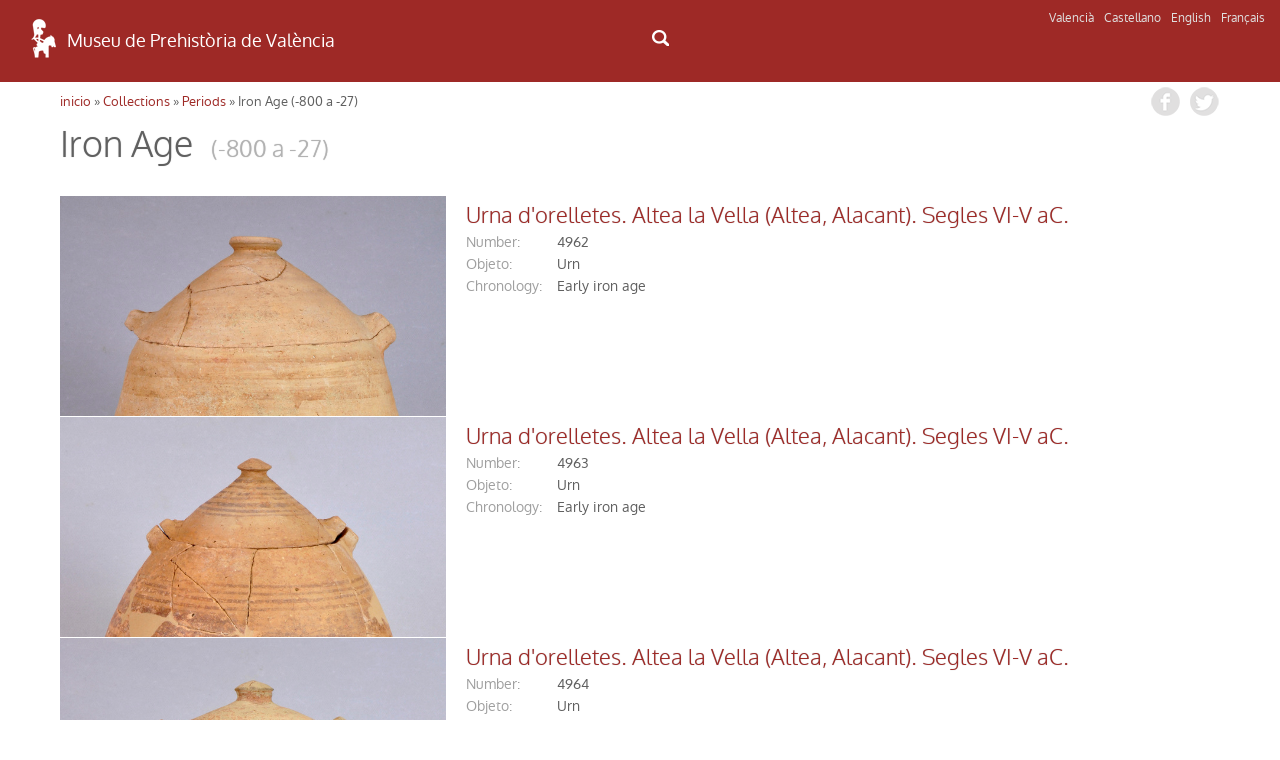

--- FILE ---
content_type: text/html; charset=UTF-8
request_url: http://mupreva.org/web_mupreva_dedalo/catalogo/?q=en&pid=9&n=Iron+Age&total=1636&page=20
body_size: 6026
content:
<!DOCTYPE html>
<html>
<head>
<meta charset="utf-8" />
<meta name="Author" content="Render" />
<meta name="viewport" content="width=device-width, initial-scale=1" />
<meta name="Description" content="MUPREVA Prehistory Museum of Valencia" />
<meta name="keywords" content="">
<title>Iron Age <span>(-800 a -27)</span></title>
<link rel="shortcut icon" href="/favicon.ico" type="image/x-icon">
<link rel="icon" href="/web_mupreva_dedalo/favicon.ico" type="image/x-icon">
<style type="text/css" media="all">
@import url("/web_mupreva_dedalo/common/css/glyphicons-halflings.css");
@import url("/web_mupreva_dedalo/lib/jquery/simple_modal/css/basic.css");
@import url("/web_mupreva_dedalo/lib/video-js/video-js.css");
@import url("/web_mupreva_dedalo/common/css/common.css");
@import url("/web_mupreva/modules/system/system.base.css");
@import url("/web_mupreva/modules/system/system.menus.css");
@import url("/web_mupreva/modules/system/system.messages.css");
@import url("/web_mupreva/modules/system/system.theme.css");
@import url("/web_mupreva/sites/all/modules/responsive_menus/styles/responsive_menus_simple/css/responsive_menus_simple.css");
@import url("/web_mupreva/sites/all/themes/mupreva/css/bootstrap.min.css");
@import url("/web_mupreva/sites/all/modules/back_to_top/css/back_to_top.css");
@import url("/web_mupreva/sites/all/themes/mupreva/style.css");
@import url("/web_mupreva/sites/all/modules/colorbox/styles/default/colorbox_style.css");
@import url("/web_mupreva_dedalo/catalogo/css/catalogo.css");
</style>

<!-- GOOGLE ANALYTICS JS -->
<script>
	(function(i,s,o,g,r,a,m){i['GoogleAnalyticsObject']=r;i[r]=i[r]||function(){
	(i[r].q=i[r].q||[]).push(arguments)},i[r].l=1*new Date();a=s.createElement(o),
	m=s.getElementsByTagName(o)[0];a.async=1;a.src=g;m.parentNode.insertBefore(a,m)
	})(window,document,'script','http://www.google-analytics.com/analytics.js','ga');
	ga('create', 'UA-9493718-1', 'auto');
	ga('send', 'pageview');
</script>

</head>
<body>
<div id="main_wrapper">
	
	<style type="text/css" media="all">
	@import url("/web_mupreva_dedalo/menu_header/css/menu_header.css");</style>
<script>
	<script type="text/javascript" src="/web_mupreva_dedalo/menu_header/js/menu_header.js"></script> 
</script>
	

<!-- SEARCHER BUTTON CLICK START -->	
<script>
function ocultar() {
    var element = document.getElementById("searcher");
    element.classList.toggle("ocult");
}
function button_menu() {
    var element = document.getElementById("menu");
    element.classList.toggle("menu-hidden");
}
</script>
<!-- SEARCHER BUTTON CLICK END -->

<header><!-- HEADER START -->	

	<div class="row"> <!-- ROW START -->

		<div class="languages"><!-- LANGUAGES LIST START -->

			<ul class="languages_list">
				<li><a href="?q=va">Valencià</a></li>
				<li><a href="?q=es">Castellano</a></li>
				<li><a href="?q=en">English</a></li>
				<li><a href="?q=fr">Français</a></li>
			</ul>

		</div><!-- LANGUAGES LIST END -->	

		<div class="col-xs-12 col-md-6 logo"><!-- LOGO COLUMN START -->

			<div class="header-logo">
			<a href="/home/?q=en"><img src="/web_mupreva_dedalo/menu_header/img/logo.png"/></a><a href="/home/?q=en"><span class="web-title">Museu de Prehistòria de València</span></a>
			</div>

		</div><!-- LOGO COLUMN END -->

		<div class="col-xs-12 col-md-6 menu"><!-- MENU COLUMN START -->

			<!-- MOBILE MENU BUTTON START -->
			<button class="button_menu" onclick="button_menu()">☰ MENU</button>
			<!-- MOBILE MENU BUTTON END -->
			
			<!-- MENU START -->
			<div class='menu_wrapper'><ul class='main_menu menu-hidden' id='menu'></ul><div class="search_icon"><button onclick="ocultar()" id="searcher_button"><img src="/web_mupreva_dedalo/menu_header/img/search_icon.png" id="search_icon"/></button></div></div><div class="searcher ocult" id="searcher"><form class="webform-client-form" enctype="multipart/form-data" action="<?php echo $url ?>" method="get" id="webform-buscador_global" accept-charset="UTF-8" ><input type="hidden" name="q" id="q" value="<?php echo $current_lang ?>" /><input required="required" class="form-text required" placeholder="☰ Buscar" type="text" id="search" name="search" value="" /></form></div>			<!-- MENU END -->

		</div><!-- MENU COLUMN END -->

	</div><!-- ROW END -->

</header><!-- HEADER END -->

<script type="text/javascript">
var site_globals={"mode":"list"}
</script>

	

	<div id="wrap_catalogo" class="container">
		
		<div class="row periodo"> 
			
			
		<div id="breadcrumbs">
		 <h2 class="element-invisible">Usted está aquí</h2>
		 <nav class="breadcrumb">
		 <a href="/web_mupreva/?q=en"><i>inicio</i></a> » <a href="/web_mupreva/catalogo/?q=en">Collections</a> » <a href="/web_mupreva/catalogo#periodos/?q=en">Periods</a> » Iron Age <span>(-800 a -27)</span>
		 </nav>
		 <div class="social_buttons">
		 	 <a class="share_button fb-share-button" href="http://www.facebook.com/share.php?u=http://mupreva.org/web_mupreva_dedalo/catalogo/?q=en&pid=9&n=Iron+Age&total=1636&page=20&title=Prehistory+Museum+of+Valencia%3A+Iron+Age+%3Cspan%3E%28-800+a+-27%29%3C%2Fspan%3E" target="_blank"></a>
			 <a class="share_button tw-share-button" href="http://twitter.com/intent/tweet?status=Prehistory+Museum+of+Valencia%3A+Iron+Age+%3Cspan%3E%28-800+a+-27%29%3C%2Fspan%3E+http://mupreva.org/web_mupreva_dedalo/catalogo/?q=en&pid=9&n=Iron+Age&total=1636&page=20" target="_blank"></a>
		 </div>
		</div>					

			<h1 class="page-title ">Iron Age <span>(-800 a -27)</span></h1><div class="clearfix"> <br></div><ul class="records_list"><li class="clearfix"><div class="imagen_identificativa imagen_identificativa_medium imagen_identificativa_medium_33 catalogo_image_list ii_amount1" style="background-image: url('/dedalo/media/image/catalogo/1.5MB/4000/4900/4962-1.jpg');" title=" (Jaime Vives-Ferrándiz Sánchez 00 00:10:15-2018) "><a href="/web_mupreva/catalogo/4962/en"></a></div><div id="info_block"><h2 class="sublist-title"><a href="/web_mupreva/catalogo/4962/en" class="title_link" >Urna d'orelletes. Altea la Vella (Altea, Alacant). Segles VI-V aC.</a></h2><div class="content numero"><label>number:</label>4962</div><div class="content objeto"><label><i>objeto</i>:</label> Urn</div><div class="content periodo"><label>chronology:</label> Early iron age</div></div><!-- /info_block --></li><li class="clearfix"><div class="imagen_identificativa imagen_identificativa_medium imagen_identificativa_medium_33 catalogo_image_list ii_amount1" style="background-image: url('/dedalo/media/image/catalogo/1.5MB/4000/4900/4963-4.jpg');" title=" (Jaime Vives-Ferrándiz Sánchez 00 00:10:15-2018) "><a href="/web_mupreva/catalogo/4963/en"></a></div><div id="info_block"><h2 class="sublist-title"><a href="/web_mupreva/catalogo/4963/en" class="title_link" >Urna d'orelletes. Altea la Vella (Altea, Alacant). Segles VI-V aC.</a></h2><div class="content numero"><label>number:</label>4963</div><div class="content objeto"><label><i>objeto</i>:</label> Urn</div><div class="content periodo"><label>chronology:</label> Early iron age</div></div><!-- /info_block --></li><li class="clearfix"><div class="imagen_identificativa imagen_identificativa_medium imagen_identificativa_medium_33 catalogo_image_list ii_amount1" style="background-image: url('/dedalo/media/image/catalogo/1.5MB/4000/4900/4964-1.jpg');" title=" (Jaime Vives-Ferrándiz Sánchez 00 00:10:15-2018) "><a href="/web_mupreva/catalogo/4964/en"></a></div><div id="info_block"><h2 class="sublist-title"><a href="/web_mupreva/catalogo/4964/en" class="title_link" >Urna d'orelletes. Altea la Vella (Altea, Alacant). Segles VI-V aC.</a></h2><div class="content numero"><label>number:</label>4964</div><div class="content objeto"><label><i>objeto</i>:</label> Urn</div><div class="content periodo"><label>chronology:</label> Early iron age</div></div><!-- /info_block --></li><li class="clearfix"><div class="imagen_identificativa imagen_identificativa_medium imagen_identificativa_medium_33 catalogo_image_list ii_amount1" style="background-image: url('/dedalo/media/image/catalogo/1.5MB/4000/4900/4965-3.jpg');" title=" (Jaime Vives-Ferrándiz Sánchez 00 00:03:06-2019) "><a href="/web_mupreva/catalogo/4965/en"></a></div><div id="info_block"><h2 class="sublist-title"><a href="/web_mupreva/catalogo/4965/en" class="title_link" >Bol carenat. Cabezo de Monleón (Caspe, Zaragoza). Segles VIII-VII aC.</a></h2><div class="content numero"><label>number:</label>4965</div><div class="content objeto"><label><i>objeto</i>:</label> Bowl</div><div class="content periodo"><label>chronology:</label> Early iron age</div></div><!-- /info_block --></li><li class="clearfix"><div class="imagen_identificativa imagen_identificativa_medium imagen_identificativa_medium_33 catalogo_image_list ii_amount1" style="background-image: url('/dedalo/media/image/catalogo/1.5MB/4000/4900/4966-2.jpg');" title=" (Jaime Vives-Ferrándiz Sánchez 00 00:03:06-2019) "><a href="/web_mupreva/catalogo/4966/en"></a></div><div id="info_block"><h2 class="sublist-title"><a href="/web_mupreva/catalogo/4966/en" class="title_link" >Bol carenat. Cabezo de Monleón (Caspe, Zaragoza). Segles VIII-VII aC.</a></h2><div class="content numero"><label>number:</label>4966</div><div class="content objeto"><label><i>objeto</i>:</label> Bowl</div><div class="content periodo"><label>chronology:</label> Early iron age</div></div><!-- /info_block --></li><li class="clearfix"><div class="imagen_identificativa imagen_identificativa_medium imagen_identificativa_medium_33 catalogo_image_list ii_amount1" style="background-image: url('/dedalo/media/image/catalogo/1.5MB/4000/4900/4967-2.jpg');" title=" (Jaime Vives-Ferrándiz Sánchez 00 00:03:06-2019) "><a href="/web_mupreva/catalogo/4967/en"></a></div><div id="info_block"><h2 class="sublist-title"><a href="/web_mupreva/catalogo/4967/en" class="title_link" >Vas globular. Cabezo de Monleón (Caspe, Zaragoza). Segles VIII-VII aC.</a></h2><div class="content numero"><label>number:</label>4967</div><div class="content objeto"><label><i>objeto</i>:</label> Glass</div><div class="content periodo"><label>chronology:</label> Early iron age</div></div><!-- /info_block --></li><li class="clearfix"><div class="imagen_identificativa imagen_identificativa_medium imagen_identificativa_medium_33 catalogo_image_list ii_amount1" style="background-image: url('/dedalo/media/image/catalogo/1.5MB/4000/4900/4968-2.jpg');" title=" (Jaime Vives-Ferrándiz Sánchez 00 00:03:06-2019) "><a href="/web_mupreva/catalogo/4968/en"></a></div><div id="info_block"><h2 class="sublist-title"><a href="/web_mupreva/catalogo/4968/en" class="title_link" >Vas carenat. Cabezo de Monleón (Caspe, Zaragoza). Segles VIII-VII aC.</a></h2><div class="content numero"><label>number:</label>4968</div><div class="content objeto"><label><i>objeto</i>:</label> Glass</div><div class="content periodo"><label>chronology:</label> Early iron age</div></div><!-- /info_block --></li><li class="clearfix"><div class="imagen_identificativa imagen_identificativa_medium imagen_identificativa_medium_33 catalogo_image_list ii_amount1" style="background-image: url('/dedalo/media/image/catalogo/1.5MB/4000/4900/4969-2.jpg');" title=" (Jaime Vives-Ferrándiz Sánchez 00 00:03:06-2019) "><a href="/web_mupreva/catalogo/4969/en"></a></div><div id="info_block"><h2 class="sublist-title"><a href="/web_mupreva/catalogo/4969/en" class="title_link" >Fragment de ceràmica amb decoració incisa. Cabezo de Monleón (Caspe, Zaragoza). Segles VIII-VII aC.</a></h2><div class="content numero"><label>number:</label>4969</div><div class="content objeto"><label><i>objeto</i>:</label> Glass</div><div class="content periodo"><label>chronology:</label> Early iron age</div></div><!-- /info_block --></li><li class="clearfix"><div class="imagen_identificativa imagen_identificativa_medium imagen_identificativa_medium_33 catalogo_image_list ii_amount1" style="background-image: url('/dedalo/media/image/catalogo/1.5MB/4000/4900/4970-2.jpg');" title=" (Jaime Vives-Ferrándiz Sánchez 00 00:01:28-2019) "><a href="/web_mupreva/catalogo/4970/en"></a></div><div id="info_block"><h2 class="sublist-title"><a href="/web_mupreva/catalogo/4970/en" class="title_link" >Pitxer. Los Villares (Caudete de las Fuentes, València). Segles IV-II aC.</a></h2><div class="content numero"><label>number:</label>4970</div><div class="content yacimiento"><label>Archaeological site:</label>Los Villares - Kelin | Caudete de las Fuentes, La Plana de Utiel-Requena, Valencia/València, Comunidad Valenciana, España</div><div class="content objeto"><label><i>objeto</i>:</label> Pitcher</div><div class="content periodo"><label>chronology:</label> Iron Age</div></div><!-- /info_block --></li><li class="clearfix"><div class="imagen_identificativa imagen_identificativa_medium imagen_identificativa_medium_33 catalogo_image_list ii_amount1" style="background-image: url('/dedalo/media/image/catalogo/1.5MB/4000/4900/4972-24.jpg');" title=" (Jaime Vives-Ferrándiz Sánchez 00 00:02:04-2019) "><a href="/web_mupreva/catalogo/4972/en"></a></div><div id="info_block"><h2 class="sublist-title"><a href="/web_mupreva/catalogo/4972/en" class="title_link" >Tenalleta amb lluita d'heroi i esfinx. Corral de Saus (Moixent, València). Segle II aC.</a></h2><div class="content numero"><label>number:</label>4972</div><div class="content objeto"><label><i>objeto</i>:</label> Jar</div><div class="content periodo"><label>chronology:</label> Iron Age</div></div><!-- /info_block --></li><li class="clearfix"><div class="imagen_identificativa imagen_identificativa_medium imagen_identificativa_medium_33 catalogo_image_list ii_amount1" style="background-image: url('/dedalo/media/image/catalogo/1.5MB/4000/4900/4973-3.jpg');" title=" ( 00 00:01:14-2019) "><a href="/web_mupreva/catalogo/4973/en"></a></div><div id="info_block"><h2 class="sublist-title"><a href="/web_mupreva/catalogo/4973/en" class="title_link" >Pala. Tossal de Sant Miquel (Llíria, València). Segles III-II aC</a></h2><div class="content numero"><label>number:</label>4973</div><div class="content yacimiento"><label>Archaeological site:</label>Tossal de Sant Miquel | Llíria, El Camp de Túria, Valencia/València, Comunidad Valenciana, España</div><div class="content objeto"><label><i>objeto</i>:</label> Shovel</div><div class="content periodo"><label>chronology:</label> Iron Age</div></div><!-- /info_block --></li><li class="clearfix"><div class="imagen_identificativa imagen_identificativa_medium imagen_identificativa_medium_33 catalogo_image_list ii_amount1" style="background-image: url('/dedalo/media/image/catalogo/1.5MB/4000/4900/4975-3.jpg');" title=" (Jaime Vives-Ferrándiz Sánchez 00 00:00:00) "><a href="/web_mupreva/catalogo/4975/en"></a></div><div id="info_block"><h2 class="sublist-title"><a href="/web_mupreva/catalogo/4975/en" class="title_link" >Lebes. La Seña (Villar del Arzobispo, València). Segles III-II aC.</a></h2><div class="content numero"><label>number:</label>4975</div><div class="content yacimiento"><label>Archaeological site:</label>La Seña | Villar del Arzobispo, Los Serranos, Valencia/València, Comunidad Valenciana, España</div><div class="content objeto"><label><i>objeto</i>:</label> Lebes</div><div class="content periodo"><label>chronology:</label> Iron Age</div></div><!-- /info_block --></li><li class="clearfix"><div class="imagen_identificativa imagen_identificativa_medium imagen_identificativa_medium_33 catalogo_image_list ii_amount1" style="background-image: url('/dedalo/media/image/catalogo/1.5MB/4000/4900/4976-1.jpg');" title=" (Jaime Vives-Ferrándiz Sánchez 00 00:00:00) "><a href="/web_mupreva/catalogo/4976/en"></a></div><div id="info_block"><h2 class="sublist-title"><a href="/web_mupreva/catalogo/4976/en" class="title_link" >Bol. La Seña (Villar del Arzobispo, València). Segles III-II aC.</a></h2><div class="content numero"><label>number:</label>4976</div><div class="content yacimiento"><label>Archaeological site:</label>La Seña | Villar del Arzobispo, Los Serranos, Valencia/València, Comunidad Valenciana, España</div><div class="content objeto"><label><i>objeto</i>:</label> Bowl</div><div class="content periodo"><label>chronology:</label> Iron Age</div></div><!-- /info_block --></li><li class="clearfix"><div class="imagen_identificativa imagen_identificativa_medium imagen_identificativa_medium_33 catalogo_image_list ii_amount1" style="background-image: url('/dedalo/media/image/catalogo/1.5MB/4000/4900/4977-2.jpg');" title=" (Jaime Vives-Ferrándiz Sánchez 00 00:00:00) "><a href="/web_mupreva/catalogo/4977/en"></a></div><div id="info_block"><h2 class="sublist-title"><a href="/web_mupreva/catalogo/4977/en" class="title_link" >Olla. La Seña (Villar del Arzobispo, València). Segles III-II aC.</a></h2><div class="content numero"><label>number:</label>4977</div><div class="content yacimiento"><label>Archaeological site:</label>La Seña | Villar del Arzobispo, Los Serranos, Valencia/València, Comunidad Valenciana, España</div><div class="content objeto"><label><i>objeto</i>:</label> Olla</div><div class="content periodo"><label>chronology:</label> Iron Age</div></div><!-- /info_block --></li><li class="clearfix"><div class="imagen_identificativa imagen_identificativa_medium imagen_identificativa_medium_33 catalogo_image_list ii_amount1" style="background-image: url('/dedalo/media/image/catalogo/1.5MB/4000/4900/4978-3.jpg');" title=" (Jaime Vives-Ferrándiz Sánchez 00 00:00:00) "><a href="/web_mupreva/catalogo/4978/en"></a></div><div id="info_block"><h2 class="sublist-title"><a href="/web_mupreva/catalogo/4978/en" class="title_link" >Copa caliciforme. La Seña (Villar del Arzobispo, València). Segles III-II aC.</a></h2><div class="content numero"><label>number:</label>4978</div><div class="content yacimiento"><label>Archaeological site:</label>La Seña | Villar del Arzobispo, Los Serranos, Valencia/València, Comunidad Valenciana, España</div><div class="content objeto"><label><i>objeto</i>:</label> Goblet</div><div class="content periodo"><label>chronology:</label> Iron Age</div></div><!-- /info_block --></li><li class="clearfix"><div class="imagen_identificativa imagen_identificativa_medium imagen_identificativa_medium_33 catalogo_image_list ii_amount1" style="background-image: url('/dedalo/media/image/catalogo/1.5MB/4000/4900/4980-2.jpg');" title=" (Jaime Vives-Ferrándiz Sánchez 00 00:00:00) "><a href="/web_mupreva/catalogo/4980/en"></a></div><div id="info_block"><h2 class="sublist-title"><a href="/web_mupreva/catalogo/4980/en" class="title_link" >Figura humana de terracota. La Seña (Villar del Arzobispo, València). Segles III-II aC.</a></h2><div class="content numero"><label>number:</label>4980</div><div class="content yacimiento"><label>Archaeological site:</label>La Seña | Villar del Arzobispo, Los Serranos, Valencia/València, Comunidad Valenciana, España</div><div class="content objeto"><label><i>objeto</i>:</label> Terracotta</div><div class="content periodo"><label>chronology:</label> Iron Age</div></div><!-- /info_block --></li><li class="clearfix"><div class="imagen_identificativa imagen_identificativa_medium imagen_identificativa_medium_33 catalogo_image_list ii_amount1" style="background-image: url('/dedalo/media/image/catalogo/1.5MB/4000/4900/4981-6.jpg');" title=" (Jaime Vives-Ferrándiz Sánchez 00 00:00:00) "><a href="/web_mupreva/catalogo/4981/en"></a></div><div id="info_block"><h2 class="sublist-title"><a href="/web_mupreva/catalogo/4981/en" class="title_link" >Lingot de ferro. La Seña (Villar del Arzobispo, València). Segles III-II aC.</a></h2><div class="content numero"><label>number:</label>4981</div><div class="content yacimiento"><label>Archaeological site:</label>La Seña | Villar del Arzobispo, Los Serranos, Valencia/València, Comunidad Valenciana, España</div><div class="content objeto"><label><i>objeto</i>:</label> Ingot</div><div class="content periodo"><label>chronology:</label> Iron Age</div></div><!-- /info_block --></li><li class="clearfix"><div class="imagen_identificativa imagen_identificativa_medium imagen_identificativa_medium_33 catalogo_image_list ii_amount1" style="background-image: url('/dedalo/media/image/catalogo/1.5MB/5000/5500/5555-1.jpg');" title=" (Jaime Vives-Ferrándiz Sánchez 00 00:00:00) "><a href="/web_mupreva/catalogo/5555/en"></a></div><div id="info_block"><h2 class="sublist-title"><a href="/web_mupreva/catalogo/5555/en" class="title_link" >Copa caliciforme. La Monravana (Llíria, València). Segles III-II aC.</a></h2><div class="content numero"><label>number:</label>5555</div><div class="content objeto"><label><i>objeto</i>:</label> Goblet</div><div class="content periodo"><label>chronology:</label> Iron Age</div></div><!-- /info_block --></li><li class="clearfix"><div class="imagen_identificativa imagen_identificativa_medium imagen_identificativa_medium_33 catalogo_image_list ii_amount1" style="background-image: url('/dedalo/media/image/catalogo/1.5MB/5000/5500/5556-2.jpg');" title=" (Jaime Vives-Ferrándiz Sánchez 00 00:00:00) "><a href="/web_mupreva/catalogo/5556/en"></a></div><div id="info_block"><h2 class="sublist-title"><a href="/web_mupreva/catalogo/5556/en" class="title_link" >Llavors. La Monravana (Llíria, València). Segles III-II aC.</a></h2><div class="content numero"><label>number:</label>5556</div><div class="content objeto"><label><i>objeto</i>:</label> Seed</div><div class="content periodo"><label>chronology:</label> Iron Age</div></div><!-- /info_block --></li><li class="clearfix"><div class="imagen_identificativa imagen_identificativa_medium imagen_identificativa_medium_33 catalogo_image_list ii_amount1" style="background-image: url('/dedalo/media/image/catalogo/1.5MB/5000/5500/5557-3.jpg');" title=" (Jaime Vives-Ferrándiz Sánchez 00 00:00:00) "><a href="/web_mupreva/catalogo/5557/en"></a></div><div id="info_block"><h2 class="sublist-title"><a href="/web_mupreva/catalogo/5557/en" class="title_link" >Ampolla. La Monravana (Llíria, València). Segles III-II aC.</a></h2><div class="content numero"><label>number:</label>5557</div><div class="content objeto"><label><i>objeto</i>:</label> Bottle</div><div class="content periodo"><label>chronology:</label> Iron Age</div></div><!-- /info_block --></li></ul><div class="pagination_wrap"><ul class="clearfix pagination">
    <li class="copy previous"><a href="?q=en&pid=9&n=Iron+Age&total=1636&page=19">&laquo; previous</a></li>
    <li class="number"><a data-pagenumber="8" href="?q=en&pid=9&n=Iron+Age&total=1636&page=8">8</a></li>
    <li class="number"><a data-pagenumber="9" href="?q=en&pid=9&n=Iron+Age&total=1636&page=9">9</a></li>
    <li class="number"><a data-pagenumber="10" href="?q=en&pid=9&n=Iron+Age&total=1636&page=10">10</a></li>
    <li class="number"><a data-pagenumber="11" href="?q=en&pid=9&n=Iron+Age&total=1636&page=11">11</a></li>
    <li class="number"><a data-pagenumber="12" href="?q=en&pid=9&n=Iron+Age&total=1636&page=12">12</a></li>
    <li class="number"><a data-pagenumber="13" href="?q=en&pid=9&n=Iron+Age&total=1636&page=13">13</a></li>
    <li class="number"><a data-pagenumber="14" href="?q=en&pid=9&n=Iron+Age&total=1636&page=14">14</a></li>
    <li class="number"><a data-pagenumber="15" href="?q=en&pid=9&n=Iron+Age&total=1636&page=15">15</a></li>
    <li class="number"><a data-pagenumber="16" href="?q=en&pid=9&n=Iron+Age&total=1636&page=16">16</a></li>
    <li class="number"><a data-pagenumber="17" href="?q=en&pid=9&n=Iron+Age&total=1636&page=17">17</a></li>
    <li class="number"><a data-pagenumber="18" href="?q=en&pid=9&n=Iron+Age&total=1636&page=18">18</a></li>
    <li class="number"><a data-pagenumber="19" href="?q=en&pid=9&n=Iron+Age&total=1636&page=19">19</a></li>
    <li class="number active"><a data-pagenumber="20" href="#">20</a></li>
    <li class="number"><a data-pagenumber="21" href="?q=en&pid=9&n=Iron+Age&total=1636&page=21">21</a></li>
    <li class="number"><a data-pagenumber="22" href="?q=en&pid=9&n=Iron+Age&total=1636&page=22">22</a></li>
    <li class="number"><a data-pagenumber="23" href="?q=en&pid=9&n=Iron+Age&total=1636&page=23">23</a></li>
    <li class="number"><a data-pagenumber="24" href="?q=en&pid=9&n=Iron+Age&total=1636&page=24">24</a></li>
    <li class="number"><a data-pagenumber="25" href="?q=en&pid=9&n=Iron+Age&total=1636&page=25">25</a></li>
    <li class="number"><a data-pagenumber="26" href="?q=en&pid=9&n=Iron+Age&total=1636&page=26">26</a></li>
    <li class="number"><a data-pagenumber="27" href="?q=en&pid=9&n=Iron+Age&total=1636&page=27">27</a></li>
    <li class="number"><a data-pagenumber="28" href="?q=en&pid=9&n=Iron+Age&total=1636&page=28">28</a></li>
    <li class="number"><a data-pagenumber="29" href="?q=en&pid=9&n=Iron+Age&total=1636&page=29">29</a></li>
    <li class="number"><a data-pagenumber="30" href="?q=en&pid=9&n=Iron+Age&total=1636&page=30">30</a></li>
    <li class="number"><a data-pagenumber="31" href="?q=en&pid=9&n=Iron+Age&total=1636&page=31">31</a></li>
    <li class="number"><a data-pagenumber="32" href="?q=en&pid=9&n=Iron+Age&total=1636&page=32">32</a></li>
    <li class="copy next"><a href="?q=en&pid=9&n=Iron+Age&total=1636&page=21">next &raquo;</a></li>
</ul>
</div>		
			
		</div><!-- /row -->		

	</div><!-- /wrap_catalogo -->



	<div id="footer_wrapper"><style type="text/css" media="all">
        @import url("/web_mupreva_dedalo/footer_web/css/footer_web.css");</style>
<script>
        <script type="text/javascript" src="/web_mupreva_dedalo/footer_web/js/footer_web.js"></script></script>
	

<footer><!-- FOOTER START -->	

	<div class="row upper_footer"><!-- ROW START -->

	<div class="col-xs-12 col-md-4"><!-- COLUMN START -->
		<a class="footer_link" href="/visitar_museo/?q=en#page_como_llegar" target="_blank">HOW TO GET</a>		<br />
		<br />
		<a href="http://www.rutadelsibersvalencia.org/es" target="_blank">
			<img class="opac-image" src="/web_mupreva_dedalo/footer_web/img/ruta_ibers.png"/>
		</a>
	</div><!-- COLUMN END -->
	<div class="col-xs-12 col-md-4"><!-- COLUMN START -->
		<a class="footer_link" href="/visitar_museo#page_contacto" target="_blank">CONTACT</a>		<br />
		<br />
		<a href="mailto:sip@dival.es">
			<img class="opac-image" src="/web_mupreva_dedalo/footer_web/img/social_mail.png"/>
		</a>
		<a href="https://www.facebook.com/mupreva/?ref=ts" target="_blank">
			<img class="opac-image" src="/web_mupreva_dedalo/footer_web/img/social_facebook.png"/>
		</a>
		<a href="https://twitter.com/muprevalencia" target="_blank">
			<img class="opac-image" src="/web_mupreva_dedalo/footer_web/img/social_twitter.png"/>
		</a>
		<a href="https://www.youtube.com/user/museuprehistoria" target="_blank">
			<img class="opac-image" src="/web_mupreva_dedalo/footer_web/img/social_youtube.png"/>
		</a>
		<a href="https://www.instagram.com/mupreva/" target="_blank">
			<img class="opac-image" src="/web_mupreva_dedalo/footer_web/img/social_instagram.png"/>
		</a>
	</div><!-- COLUMN END -->
	<div class="col-xs-12 col-md-4"><!-- COLUMN START -->
		<a class="footer_link modalbox_iframe_dialog cboxElement" href="/subscriptions" target="_blank">MUSEUM INFORMATION</a>		<br />
		<br />
		<div class="info">
			<a class="modalbox_iframe_dialog cboxElement" href="/subscriptions" target="_blank">
				<img src="/web_mupreva_dedalo/footer_web/img/logo.png"/>
				<span style="color: #aaaaaa;">E-mail where you wish to recieve museum notifications</span>			</a>
		</div>
	</div><!-- COLUMN END -->

	</div><!-- ROW END -->

	<div class="row lower_footer"><!-- ROW START -->

	<div class="col-xs-12 col-md-4"><!-- COLUMN START -->
		<a style="color: #929292;" href="https://www.dival.es/es/content/politica-de-privacidad" target="_blank">Privacy Policy</a>	</div><!-- COLUMN END -->
	<div class="col-xs-12 col-md-4"><!-- COLUMN START -->
		<!--<img class="opac-image" src="/web_mupreva_dedalo/footer_web/img/logo_mupreva.png"/>&nbsp;&nbsp;
		<img class="opac-image" src="/web_mupreva_dedalo/footer_web/img/logo_diputacion.png"/>&nbsp;&nbsp;-->
		<img class="opac-image" src="/web_mupreva_dedalo/footer_web/img/logo_dipu_museu_blanco.png"/>
	</div><!-- COLUMN END -->
	<div class="col-xs-12 col-md-4"><!-- COLUMN START -->
		<a href="https://dedalo.dev/?lang=va" target="_blank">
			<img src="/web_mupreva_dedalo/footer_web/img/dedalo_logo_16.png"/>&nbsp;&nbsp;
			<span style="color: #929292;">Powered by Dédalo CHM Platform</span>
		</a>&nbsp;&nbsp;&nbsp;&nbsp;
		<a href="https://creativecommons.org/licenses/by-nc-sa/4.0/" target="_blank">
			<img class="opac-image" src="/web_mupreva_dedalo/footer_web/img/creative_commons_88x31.png"/>
		</a>
	</div><!-- COLUMN END -->

	</div><!-- ROW END -->

</footer><!-- FOOTER END -->

<script type="text/javascript">
var site_globals={"mode":"list"}
</script>

</div>

</div><!-- / main_wrapper -->


<script type="text/javascript">
var site_globals={"mode":"periodo"}
</script>
<!--[if lt IE 9]>
<script src="//code.jquery.com/jquery-1.11.2.min.js" type="text/javascript"></script>
<![endif]-->
<!--[if gte IE 9]><!-->
<script src="/web_mupreva_dedalo/lib/jquery/jquery-1.11.2.min.js"></script>
<!--<![endif]-->
<script type="text/javascript" src="/web_mupreva/misc/jquery.once.js"></script>
<script type="text/javascript" src="/web_mupreva/misc/drupal.js"></script>
<script type="text/javascript" src="/web_mupreva/sites/all/modules/jquery_update/replace/ui/ui/minified/jquery.ui.effect.min.js"></script>
<script type="text/javascript" src="/web_mupreva/sites/all/libraries/colorbox/jquery.colorbox-min.js"></script>
<script type="text/javascript" src="/web_mupreva_dedalo/lib/video-js/video.js"></script>
<script type="text/javascript" src="/web_mupreva_dedalo/common/js/common.js"></script>
<script type="text/javascript" src="/web_mupreva/sites/all/themes/mupreva/js/bootstrap.min.js"></script>
<script type="text/javascript" src="/web_mupreva_dedalo/lib/jquery/simple_modal/js/jquery.simplemodal.js"></script>
<script type="text/javascript" src="/web_mupreva/sites/all/modules/responsive_menus/styles/responsive_menus_simple/js/responsive_menus_simple.js"></script>
<script type="text/javascript" src="/web_mupreva/sites/all/modules/back_to_top/js/back_to_top.js"></script>
<script type="text/javascript" src="/web_mupreva/sites/all/themes/mupreva/js/custom.js"></script>
<script type="text/javascript" src="/web_mupreva/misc/ajax.js?v=7.37"></script>
<script type="text/javascript" src="/web_mupreva/sites/all/libraries/colorbox/jquery.colorbox-min.js"></script>
<script type="text/javascript" src="/web_mupreva/sites/all/modules/colorbox/js/colorbox.js"></script>
<script type="text/javascript" src="/web_mupreva/sites/all/modules/colorbox/styles/default/colorbox_style.js"></script>
<script type="text/javascript" src="/web_mupreva_dedalo/catalogo/js/catalogo.js"></script>
<div id="backtotop" class="jquery-once-2-processed" style="">Back to top</div>
<script type="text/javascript">
var __WEB_ROOT_DRUPAL = '/web_mupreva';
<!--//--><![CDATA[//><!--
jQuery.extend(Drupal.settings, {
"basePath":"\/web_mupreva\/",
"pathPrefix":"es\/",
"ajaxPageState":{"theme":"mupreva","theme_token":"IVCW2sCg_x8tkQktQXeknIe_RAlaEpHwfhs_2uIatsI",
"js":{"sites\/all\/modules\/jquery_update\/replace\/jquery\/1.10\/jquery.min.js":1,
"misc\/jquery.once.js":1,
"misc\/drupal.js":1,
"sites\/all\/modules\/jquery_update\/replace\/ui\/ui\/minified\/jquery.ui.effect.min.js":1,
"sites\/all\/modules\/back_to_top\/js\/back_to_top.js":1,
"public:\/\/languages\/es_YIAK1qHVdWZhfKqowcEeDfpEdgkrrxckWH2JrfNGZaI.js":1,
"sites\/all\/libraries\/colorbox\/jquery.colorbox-min.js":1,
"sites\/all\/modules\/colorbox\/js\/colorbox.js":1,
"sites\/all\/modules\/colorbox\/styles\/default\/colorbox_style.js":1,
"sites\/all\/modules\/webform\/js\/webform.js":1,
"sites\/all\/modules\/responsive_menus\/styles\/responsive_menus_simple\/js\/responsive_menus_simple.js":1,
"sites\/all\/themes\/mupreva\/js\/bootstrap.min.js":1,
"sites\/all\/themes\/mupreva\/js\/superfish.js":1,
"sites\/all\/themes\/mupreva\/js\/custom.js":1},
"css":{"modules\/system\/system.base.css":1,
"modules\/system\/system.menus.css":1,
"modules\/system\/system.messages.css":1,
"modules\/system\/system.theme.css":1,
"sites\/all\/modules\/calendar\/css\/calendar_multiday.css":1,
"modules\/comment\/comment.css":1,
"sites\/all\/modules\/date\/date_api\/date.css":1,
"sites\/all\/modules\/date\/date_popup\/themes\/datepicker.1.7.css":1,
"sites\/all\/modules\/date-time-field\/css\/smoothness\/jquery-ui-1.8.14.custom.css":1,
"modules\/field\/theme\/field.css":1,
"modules\/node\/node.css":1,
"modules\/search\/search.css":1,
"modules\/user\/user.css":1,
"sites\/all\/modules\/views\/css\/views.css":1,
"sites\/all\/modules\/back_to_top\/css\/back_to_top.css":1,
"sites\/all\/modules\/colorbox\/styles\/default\/colorbox_style.css":1,
"sites\/all\/modules\/ctools\/css\/ctools.css":1,
"sites\/all\/modules\/panels\/css\/panels.css":1,
"sites\/all\/modules\/webform\/css\/webform.css":1,
"modules\/locale\/locale.css":1,
"sites\/all\/modules\/responsive_menus\/styles\/responsive_menus_simple\/css\/responsive_menus_simple.css":1,
"sites\/all\/themes\/mupreva\/css\/bootstrap.min.css":1,
"sites\/all\/themes\/mupreva\/css\/flexslider.css":1,
"sites\/all\/themes\/mupreva\/style.css":1}},
"colorbox":{"opacity":"0.85",
"current":"{current} de {total}",
"previous":"\u00ab Anterior",
"next":"Siguiente \u00bb",
"close":"Cerrar",
"maxWidth":"98%",
"maxHeight":"98%",
"fixed":true,
"mobiledetect":true,
"mobiledevicewidth":"480px"},
"back_to_top":{"back_to_top_button_trigger":100,
"back_to_top_prevent_on_mobile":true,
"back_to_top_prevent_in_admin":true,
"back_to_top_button_type":"image",
"back_to_top_button_text":"Back to top",
"#attached":{"library":[["system",
"ui"]]}},
"responsive_menus":[{"toggler_text":"\u2630 Menu",
"selectors":["#main-menu"],
"media_size":"768",
"remove_attributes":true,
"responsive_menus_style":"responsive_menus_simple"
}]});
jQuery(document).ready(function(){
  jQuery(".modalbox_iframe_dialog").colorbox({iframe:true, innerWidth:640, innerHeight:500});
});
//--><!]]>
</script>
<!--[if lt IE 9]><script src="/web_mupreva/sites/all/themes/mupreva/js/html5.js"></script><![endif]-->
</body>
</html>


--- FILE ---
content_type: text/css
request_url: http://mupreva.org/web_mupreva_dedalo/catalogo/css/catalogo.css
body_size: 2006
content:
/* CSS */


/* CATALOGO
-----------------------------------------------*/
#wrap_catalogo {
	background-color: #ffffff;
	padding-bottom: 80px;
	min-height: 450px;
	/*background-color: #EDE797;*/
	}




	/* ELEMENTOS_DESTACADOS
	-----------------------------------------------*/
	#wrap_elementos_destacados {
		background-color: #ffffff;
		padding-bottom: 80px;
		margin-right: -5px;
		/*background-color: #C9EDB8;*/
		}
		li.piezas_destacadas_li_list, div.piezas_destacadas_image_list {
			height: 290px;
		}

		#wrap_elementos_destacados li.piezas_destacadas_li_list {
			display: inline-block;
			width: 32.80%;
			margin-right: 6px;
			margin-bottom: 0px;
	  		padding: 0;
	  		overflow: hidden;
	  		position: relative;
			}
			#wrap_elementos_destacados div.piezas_destacadas_image_list {
				/*
				display: inline-block;
				width: 50%;
				*/
				width: 100%;
				-webkit-transition: all .3s;
				   -moz-transition: all .3s;
					   	transition: all .3s;
			}
			#wrap_elementos_destacados li.piezas_destacadas_li_list .object_title {
				position: absolute;
				width: 100%;
				height: 20%;
				top: 100%;
				text-align: center;
				padding-top: 0.40em;
				/*line-height: 1em;*/
				background-color: transparent;
				/*background-color: rgba(186, 186, 186, 0.24);*/
				display: table;
				/* background-color: #C9EDB8;*/
				height: 2em;
				color: black;
				z-index: 99999;
				font-size: 110%;
				padding-left: 5px;
				padding-right: 5px;
			}
			#wrap_elementos_destacados li.piezas_destacadas_li_list div.piezas_destacadas_image_list:hover {
				/**/
				-webkit-transform: scale(1.1,1.1);
				   -moz-transform: scale(1.1,1.1);
		    			transform: scale(1.1,1.1);		    	
				opacity: 0.3;
			}


			/* PERIODOS
			-----------------------------------------------*/
			.periodo .page-title span {
				color: #B2B2B2;
				padding-left: 10px;
				font-size: 65%;
			}
			#periodos_list {

				}
				#periodos_list .piezas_destacadas_li_list, #periodos_list .piezas_destacadas_image_list {
					height: 200px;
				}
				.titulo_top {
					position: absolute;
					top: 0;
					width: 100%;
					text-align: center;
					background-color: rgba(255, 255, 255, 0.60);
					padding: 5px;
					color: #060606;
					font-size: 110%;		
				}
				#wrap_elementos_destacados li.piezas_destacadas_li_list .object_title.periodo_title {				
					/*top: 50% !important;*/					
					}
					#periodos_list .periodo_title .periodo_fechas {
						padding-top: 10px;
					}




	/* FORM SEARCH
	-----------------------------------------------*/
	.search_box div.form-actions {
		background-color: #CCFDB8;
		width: 150px;
		float: right;
	}
	.search_box .search_content form input.form-text {
		width: 100%;
		margin: 0;
		padding: 0.5em;
		height: 2.5em;
	}
	.search_box .search_content form div.form-item label, .search_box .search_content form div.form-actions label{
		margin-right: 20px;
		width: initial;
	}

	.grid_inputs {
		display: grid;
		grid-template-columns: 1fr 1fr 1fr;
		grid-gap: 1em;
		text-align: center;
		margin-bottom: 1em;

	}
	.search_box .search_content form .grid_inputs input.form-text {	
				
	}

	.search_box .search_content form .webform-submit {
		/*background-color: #9e2926;
		background-image: none;
		color: white;
		border: none;
		font-weight: 400;
		text-transform: uppercase;
		box-shadow: none;
		letter-spacing: 1px;*/
		width: 6em;
	}

	.submit_group {
		text-align: left;
	}






	/* RESULT_LIST
	-----------------------------------------------*/
	#result_list {
		/*background-color: #CAECFD;*/
		}
		#result_list ul.records_list {
			/*background-color: #CCFDB8;*/
			}
			#result_list ul.records_list {

			}




	/* RECORD (FICHA)
	-----------------------------------------------*/
	.block_content {
		margin-top: 20px;
		margin-bottom: 10px;
		width: 49.96%;
		min-height: 60px;
		float: left;
	}
	#info_block {		
		font-size: 100%;
		padding-right: 20px;			
		}
		#info_block .content {
			padding: 0;
			display: table;
			}
			#info_block .content label {
				/*background-color: #C7F2E5;*/
				display: table-cell;
				opacity: 0.6;
				padding-right: 7px;
				min-width: 6.5em;/**/
				white-space: nowrap;
				}
				#info_block .content label::first-letter {
					text-transform: capitalize;
				}
			#info_block .content div {				
				display: table-cell;
  				vertical-align: top;
  				text-align: justify;
				}
				#info_block .content div p {
					margin: 0;
				}
				#info_block .content.ubicacion div {
					text-align: left;
				}

		.records_list #info_block {
			margin: 0;
			margin-top: 7px;
			font-size: 100%;
		}
		.font_iberica1{
			font-size:200%
		}
		


	#images_block {
		/*background-color: #F4F4F4;*/	
		padding: 0;
		margin-bottom: 30px;

		}
		#images_block ul {
			margin: 0;
			list-style: none;
			position: relative;
			}
			#images_block ul li {
				margin: 1px;
			}
			div.imagen_identificativa_small.images_catalogo {
				margin: 0;
				width: 49.77%;
				margin-right:1px;
				margin-bottom: 1px;
				float: left;
				opacity: 1;
				position: relative;
				}
				div.imagen_identificativa_small.images_catalogo:hover {
					cursor: pointer;
					opacity: 0.6;
					-webkit-transition: all 0.3s ease-in-out;
		  			   -moz-transition: all 0.3s ease-in-out;
		  				 -o-transition: all 0.3s ease-in-out;
		  					transition: all 0.3s ease-in-out;
				}
				div.imagen_identificativa_small.images_catalogo a {
					width: 100%;
					height: 100%;
					position: absolute;
				}
				div.images_catalogo__DESACTIVO__::after {
					content: " ";
					display: block;
					width: 40px;
					height: 40px;
					position: absolute;
					/*background-color: #95F01D;*/
					background-image: url('../../images/icon_search.png');
					background-position: center;
					background-repeat: no-repeat;
					z-index: 1000000;
				}


.pagination_wrap {
	text-align: center;
}




/* SCREEN CONDITIONALS
-----------------------------------------------*/
@media screen and (max-width: 1200px) {
	#wrap_elementos_destacados li.piezas_destacadas_li_list {
		width: 49.30%;
	}
}
@media screen and (max-width: 990px) {
	#wrap_elementos_destacados li.piezas_destacadas_li_list {
		width: 100%;
	}
	.block_content {
		width: 100%;
		padding: 0 !important;
		}
	#info_block .content label,
	#info_block .content div {
		display: block;
	}
	div.imagen_identificativa_small.images_catalogo {
		width: 100%;
	}
}
